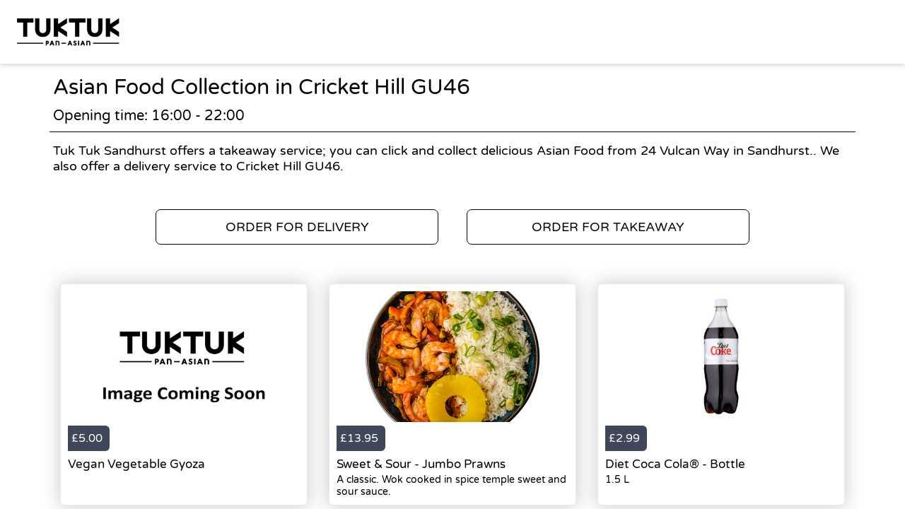

--- FILE ---
content_type: text/html; charset=utf-8
request_url: https://mytuktuk.co.uk/takeaway/areas/cricket-hill-gu46/asian-food
body_size: 2458
content:
<!doctype html>
<html lang="en">
<head>
    <meta charset="utf-8">
    <title>Asian Food Collection in Cricket Hill GU46 - Tuk Tuk Sandhurst</title>
    <meta name="viewport" content="width=device-width, initial-scale=1">
    <base href="/">
        <link rel="preconnect" src="https://assets.andromedapos.com">
        <link rel="preconnect" src="https://fonts.googleapis.com">
        <link rel="preconnect" src="https://maps.googleapis.com">
        <link rel="preconnect" src="https://www.googletagmanager.com">
    <meta name="description" content="We offer Asian Food Collection in Cricket Hill GU46. View our menu and offers and order online direct from Tuk Tuk Sandhurst.">
        <meta name="keywords" content="Asian Food, Pan Asian, Japanese, Singapore, Korean, Thai, Malaysian, Tuk Tuk, Curries, Stir Fry, Vegan, Vegetarian">
    <meta property="og:title" content="Asian Food Collection in Cricket Hill GU46 - Tuk Tuk Sandhurst" />
    <meta property="og:type" content="website" />
        <meta property="og:image" content="https://assets.andromedapos.com/NMbX8zDpeEmpkjnUlekilw/1/default?x=" />
        <link href="https://assets.andromedapos.com/GVFtbGnP2EKVPLVtOwMRqg/1/square?x=" rel="icon" type="image/x-icon">
    <link href="https://fonts.googleapis.com/icon?family=Material&#x2B;Icons|Barlow:300,400,400i,500,600,700&amp;display=swap" rel="stylesheet" type="text/css" media="screen">
    <link href="/local-landing.css" rel="stylesheet" />

        <script type="text/javascript">
            (function (w, d, s, l, i) {
                w[l] = w[l] || [];
                w[l].push({ 'gtm.start': new Date().getTime(), event: 'gtm.js' });
                const f = d.getElementsByTagName(s)[0];
                const j = d.createElement(s);
                const dl = l !== 'dataLayer' ? '&l=' + l : '';
                j.async = true;
                j.src = 'https://www.googletagmanager.com/gtm.js?id=' + i + dl;
                f.parentNode.insertBefore(j, f);
            })(window, document, 'script', 'dataLayer', 'GTM-TPXQ5DH');
        </script>
        <script type="text/javascript">
            window.$crisp = window.$crisp || [];
            window.dataLayer = window.dataLayer || [];
            function gtag() { dataLayer.push(arguments); }
            function logToFullStory() { FS.log('error', arguments) }
        </script>
</head>
<body id="body">
        <noscript>
            <iframe src="https://www.googletagmanager.com/ns.html?id=GTM-TPXQ5DH" height="0" width="0" style="display: none; visibility: hidden"></iframe>
        </noscript>

    <app-root>
        <section class="header">
            <a href="/"><img src="https://assets.andromedapos.com/NMbX8zDpeEmpkjnUlekilw/1/default?x=" draggable="false" alt="Asian Food Collection in Cricket Hill GU46 - Tuk Tuk Sandhurst" /></a>
        </section>

        <section class="content">
            <div class="content-section details">
                <h1>Asian Food Collection in Cricket Hill GU46</h1>
                <span>Opening time: 16:00 - 22:00</span><span>Tuk Tuk Sandhurst offers a takeaway service; you can click and collect delicious Asian Food from 24 Vulcan Way  in Sandhurst.. We also offer a delivery service to Cricket Hill GU46.</span>
            </div>

            <div class="content-section cta cta-row-1">
                    <a class="button-action-1" href="/sandhurst-gu47/delivery/menu"><span>ORDER FOR DELIVERY</span></a>
                    <a class="button-action-1" href="/sandhurst-gu47/takeaway/menu"><span>ORDER FOR TAKEAWAY</span></a>
            </div>

                <div class="content-section products">
                        <a href="/sandhurst-gu47/takeaway/menu" class="menu-card">
                                <div class="menu-card-image">
                                    <img src="https://live-andromeda-portal.azureedge.net/organizations/m7TsB8FRb0u2zKhQsquKvQ/products/28neLDoNdkmozvkTeC3KhA/6/landscape-small.jpg" alt="Vegan Vegetable Gyoza - Asian Food Collection in Cricket Hill GU46" />
                                </div>
                                <div class="menu-card-price">
                                    <div> £5.00 </div>
                                </div>
                                <div class="menu-card-details">
                                    <h5>Vegan Vegetable Gyoza</h5>
                                    <p></p>
                                </div>
                        </a>
                        <a href="/sandhurst-gu47/takeaway/menu" class="menu-card">
                                <div class="menu-card-image">
                                    <img src="https://live-andromeda-portal.azureedge.net/organizations/m7TsB8FRb0u2zKhQsquKvQ/products/MLYxKOXHJU2ndDwz6X8l4Q/12/landscape-small.jpg" alt="Sweet &amp; Sour - Jumbo Prawns - Asian Food Collection in Cricket Hill GU46" />
                                </div>
                                <div class="menu-card-price">
                                    <div> £13.95 </div>
                                </div>
                                <div class="menu-card-details">
                                    <h5>Sweet &amp; Sour - Jumbo Prawns</h5>
                                    <p>A classic. Wok cooked in spice temple sweet and sour sauce.</p>
                                </div>
                        </a>
                        <a href="/sandhurst-gu47/takeaway/menu" class="menu-card">
                                <div class="menu-card-image">
                                    <img src="https://live-andromeda-portal.azureedge.net/organizations/m7TsB8FRb0u2zKhQsquKvQ/products/oT8o1N29bkGuy3GuZj8gBQ/7/landscape-small.jpg" alt="Diet Coca Cola&#xAE; - Bottle - Asian Food Collection in Cricket Hill GU46" />
                                </div>
                                <div class="menu-card-price">
                                    <div> £2.99 </div>
                                </div>
                                <div class="menu-card-details">
                                    <h5>Diet Coca Cola&#xAE; - Bottle</h5>
                                    <p>1.5 L</p>
                                </div>
                        </a>
                </div>
                <div class="content-section cta cta-row-2">
                        <a class="button-action-1" href="/sandhurst-gu47/delivery/menu"><span>SEE DELIVERY MENU</span></a>

                        <a class="button-action-1" href="/sandhurst-gu47/takeaway/menu"><span>SEE TAKEAWAY MENU</span></a>
                </div>

            <div class="content-section map" style="display: flex; justify-content: center;">
                <img src="https://maps.googleapis.com/maps/api/staticmap?center=51.344054488993045,-0.8031374504013056&amp;zoom=16&amp;size=760x250&amp;markers=51.344054488993045,-0.8031374504013056&amp;key=AIzaSyAYEn-B-vUWkipXSxBihed7fbQvxA9IPgM" alt="store location map" />
            </div>

            <div class="content-section footer">
                <a class="branding" href="/">
                    Powered by <img src="static-assets/Andromeda-Logo_Secondary_RGB.png" draggable="false" alt="Asian Food Collection in Cricket Hill GU46 - Tuk Tuk Sandhurst" />
                </a>
                <span>|</span>
                <div class="links">
                    <a href="/terms-and-conditions">Terms and Conditions</a><span>|</span><a href="/sitemap">Sitemap</a>
                </div>
            </div>
        </section>
    </app-root>
</body>
</html>

--- FILE ---
content_type: text/plain; charset=utf-8
request_url: https://rs.fullstory.com/rec/page
body_size: -33
content:
{"reason_code":3,"reason":"100034/100000 sessions with 0 overage limit","cookie_domain":"mytuktuk.co.uk"}
